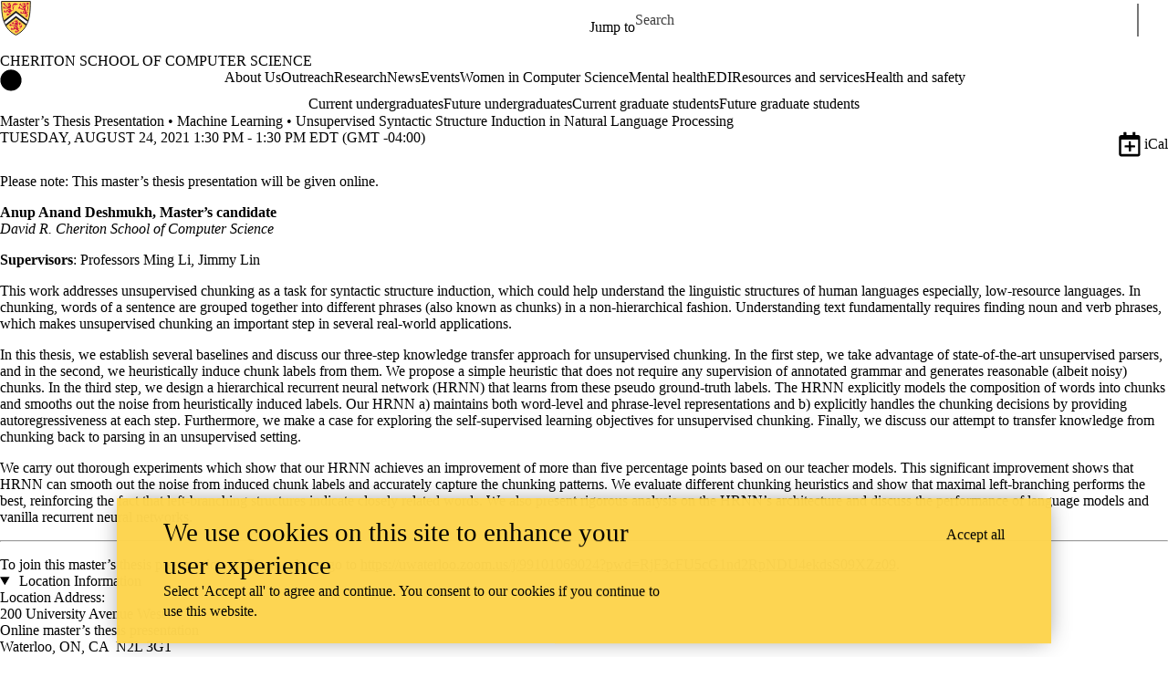

--- FILE ---
content_type: text/html;charset=utf-8
request_url: https://cs.uwaterloo.ca/events/masters-thesis-presentation-machine-learning-unsupervised-syntactic-structure-induction-in-natural-language-processing
body_size: 96137
content:
<!DOCTYPE html><html lang="en" dir="ltr" prefix="content: http://purl.org/rss/1.0/modules/content/  dc: http://purl.org/dc/terms/  foaf: http://xmlns.com/foaf/0.1/  og: http://ogp.me/ns#  rdfs: http://www.w3.org/2000/01/rdf-schema#  schema: http://schema.org/  sioc: http://rdfs.org/sioc/ns#  sioct: http://rdfs.org/sioc/types#  skos: http://www.w3.org/2004/02/skos/core#  xsd: http://www.w3.org/2001/XMLSchema# " class="no-js"><head><meta charset="utf-8"><meta name="description" content="Please note: This master’s thesis presentation will be given online."><link rel="canonical" href="https://cs.uwaterloo.ca/events/masters-thesis-presentation-machine-learning-unsupervised-syntactic-structure-induction-in-natural-language-processing"><meta property="og:url" content="https://cs.uwaterloo.ca/events/masters-thesis-presentation-machine-learning-unsupervised-syntactic-structure-induction-in-natural-language-processing"><meta property="og:title" content="Master’s Thesis Presentation • Machine Learning • Unsupervised Syntactic Structure Induction in Natural Language Processing | Cheriton School of Computer Science | University of Waterloo"><meta property="og:description" content="Please note: This master’s thesis presentation will be given online."><meta property="og:updated_time" content="2024-06-24T12:19:53-04:00"><meta property="og:locale" content="en_CA"><meta name="twitter:card" content="summary_large_image"><meta name="Generator" content="Drupal 9 (https://www.drupal.org)"><meta name="MobileOptimized" content="width"><meta name="HandheldFriendly" content="true"><meta name="viewport" content="width=device-width, initial-scale=1.0"><script async src="https://www.googletagmanager.com/gtag/js?id=G-F2W1T1XRR6"></script><script>window.dataLayer = window.dataLayer || [];
function gtag(){dataLayer.push(arguments);}
gtag('js', new Date());
gtag('config', 'G-F2W1T1XRR6', {
  'cookie_domain': 'uwaterloo.ca',
  'cookie_path': '/',
  'cookie_expires': 2592000
});</script><link rel="icon" href="/profiles/uw_base_profile/themes/uw_fdsu_theme_resp/favicon.ico"><link rel="alternate" hreflang="en" href="https://cs.uwaterloo.ca/events/masters-thesis-presentation-machine-learning-unsupervised-syntactic-structure-induction-in-natural-language-processing"><link rel="icon" href="/profiles/uw_base_profile/themes/uw_fdsu_theme_resp/icon.svg" type="image/svg+xml"><link rel="apple-touch-icon" href="/profiles/uw_base_profile/themes/uw_fdsu_theme_resp/apple-touch-icon.png"><link rel="manifest" href="data:application/manifest+json,%7B%22icons%22%3A%5B%7B%22src%22%3A%22https%3A%5C%2F%5C%2Fuwaterloo.ca%5C%2Fcomputer-science%5C%2Fprofiles%5C%2Fuw_base_profile%5C%2Fthemes%5C%2Fuw_fdsu_theme_resp%5C%2Ficon-192.png%22%2C%22type%22%3A%22image%5C%2Fpng%22%2C%22sizes%22%3A%22192x192%22%7D%2C%7B%22src%22%3A%22https%3A%5C%2F%5C%2Fuwaterloo.ca%5C%2Fcomputer-science%5C%2Fprofiles%5C%2Fuw_base_profile%5C%2Fthemes%5C%2Fuw_fdsu_theme_resp%5C%2Ficon-512.png%22%2C%22type%22%3A%22image%5C%2Fpng%22%2C%22sizes%22%3A%22512x512%22%7D%5D%7D"><title>Master’s Thesis Presentation • Machine Learning • Unsupervised Syntactic Structure Induction in Natural Language Processing | Cheriton School of Computer Science | University of Waterloo</title><link rel="preconnect" href="https://fonts.gstatic.com" crossorigin><link rel="preload" as="style" href="https://fonts.googleapis.com/css2?family=Barlow+Condensed:wght@500;700&amp;family=Barlow:wght@400;500;700&amp;display=swap"><link rel="stylesheet" href="https://fonts.googleapis.com/css2?family=Barlow+Condensed:wght@500;700&amp;family=Barlow:wght@400;500;700&amp;display=swap" media="print" onload="this.media='all'"><noscript>
      <link rel="stylesheet" href="https://fonts.googleapis.com/css2?family=Barlow+Condensed:wght@500;700&amp;family=Barlow:wght@400;500;700&amp;display=swap">
    </noscript><script>(function(w,d,s,l,i){w[l]=w[l]||[];w[l].push({'gtm.start':
        new Date().getTime(),event:'gtm.js'});var f=d.getElementsByTagName(s)[0],
      j=d.createElement(s),dl=l!='dataLayer'?'&l='+l:'';j.async=true;j.src=
      'https://www.googletagmanager.com/gtm.js?id='+i+dl;f.parentNode.insertBefore(j,f);
    })(window,document,'script','dataLayer','GTM-M9XLVF');</script><link rel="stylesheet" media="all" href="/sites/default/files/css/css_D3h7IAQw8sAaWwnI1XHGXBU64c_85YPmE9byuc1y0xw.css"><link rel="stylesheet" media="all" href="/sites/default/files/css/css_-4HXTjog3FwpNqNyMV3b7OCouTI2V4f6QKA0fcKuUp8.css"></head><body class="org-school not-layout-page path-node not-front node-page node-page--node-type-uw-ct-event">
  
  <noscript>
    <iframe aria-label="Google Tag Manager" src="https://www.googletagmanager.com/ns.html?id=GTM-M9XLVF" height="0" width="0" style="display:none;visibility:hidden"></iframe>
  </noscript>
  
<div class="skiplinks">
  <a href="#main" class="skiplinks__link visually-hidden focusable">Skip to main content</a>
</div>

  <div class="dialog-off-canvas-main-canvas" data-off-canvas-main-canvas>
    <div class="uw-site-container">
      


<header class="uw-header uw-header__menu--compressed org-school" role="banner">
    <div class="uw-header__masthead" lang="en">
    <div class="uw-site-logo">
      <a class="uw-site-logo__link" href="https://uwaterloo.ca" title="University of Waterloo Home" aria-label="University of Waterloo Home" rel="home"></a>
  </div>

          



  

<div class="uw-header-menu uw-header-menu__compressed">
    <nav class="uw-horizontal-nav  uw-horizontal-nav--header" aria-label="University of Waterloo navigation">
    <div class="uw-horizontal-nav--wrapper">
              <div class="uw-horizontal-nav--menu">
            
        
      
      <ul class="menu menu--horizontal">
    
    
      
      
      
                            
      
      
      
      
            
                
                
                    
                      
            
            
      <li class="menu__item  is-active-trail has-submenu">

        <a class="menu__link is-active-trail menu__link-sub" tabindex="0" aria-haspopup="true" role="button">
          <span class="link-text">
                      Jump to
                    </span>
        </a>
                                            <ul class="menu menu__subnav">
    
    
      
      
      
      
      
      
      
      
            
            
            
        
        <li class="menu__item menu__item-parent">

          <a href="#" class="menu__link-parent">

            <span class="link-text">
                              Jump to
                          </span>

          </a>

        </li>
      
      <li class="menu__item">

        <a class="menu__link" href="https://uwaterloo.ca/admissions/">
          <span class="link-text">
                      Admissions
                    </span>
        </a>
              </li>

    
      
      
      
      
      
      
      
      
            
            
            
      <li class="menu__item">

        <a class="menu__link" href="https://uwaterloo.ca/about/">
          <span class="link-text">
                      About Waterloo
                    </span>
        </a>
              </li>

    
      
      
      
      
      
      
      
      
            
            
            
      <li class="menu__item">

        <a class="menu__link" href="https://uwaterloo.ca/faculties-academics/">
          <span class="link-text">
                      Faculties &amp; Academics
                    </span>
        </a>
              </li>

    
      
      
      
      
      
      
      
      
            
            
            
      <li class="menu__item">

        <a class="menu__link" href="https://uwaterloo.ca/offices-services/">
          <span class="link-text">
                      Offices &amp; Services
                    </span>
        </a>
              </li>

    
      
      
      
      
      
      
      
      
            
            
            
      <li class="menu__item">

        <a class="menu__link" href="https://uwaterloo.ca/support/">
          <span class="link-text">
                      Support Waterloo
                    </span>
        </a>
              </li>

        </ul>
  
                        </li>

        </ul>
  

        </div>
    </div>
</nav>
</div>

    
    


  <div class="uw-header-search">
    <form class="uw-search--form" role="search" data-drupal-selector="uw-search-form" action="/events/masters-thesis-presentation-machine-learning-unsupervised-syntactic-structure-induction-in-natural-language-processing" method="post" id="uw-search-form" accept-charset="UTF-8">
  <input class="uw-input uw-input--checkboxform form-checkbox" aria-hidden="true" tabindex="-1" data-drupal-selector="edit-opentray" type="checkbox" id="edit-opentray" name="opentray" value="1">
<label class="uw-search--checkboxlabel option" data-drupal-selector="edit-opentray" for="edit-opentray"><span class="uw-search--checkboxlabel__labeltext">Open Search Location </span></label><div class="js-form-item form-item js-form-type-textfield form-item-search-input js-form-item-search-input form-no-label">
      <label for="uw-search" class="visually-hidden"><span class="uw-search--labeltext">Search for </span></label>
              <input class="uw-input uw-input--search form-text" data-drupal-selector="uw-search" data-msg-maxlength="&lt;span class=&quot;uw-search--labeltext&quot;&gt;Search for &lt;/span&gt; field has a maximum length of 128." type="text" id="uw-search" name="search-input" value="" size="60" maxlength="128" placeholder="Search">

      
      </div>
<div class="js-form-item form-item js-form-type-select form-item-search-type js-form-item-search-type form-no-label">
      <label for="uw-select-site" class="visually-hidden">Search Location</label>
              
<select class="form-item__select uw-select--search form-select" data-drupal-selector="uw-select-site" id="uw-select-site" name="search-type"><option value="" selected="selected">On all sites</option><option value="inurl:https://cs.uwaterloo.ca/">On this site</option></select>
      
      </div>
<input autocomplete="off" data-drupal-selector="form-vbsfr56d-94beibcih8mgm2la3522-e9qifvfd7gfdo" type="hidden" name="form_build_id" value="form-VbsFr56D-94BeiBCIh8MgM2La3522-E9QifVfD7Gfdo">
<input data-drupal-selector="edit-uw-search-form" type="hidden" name="form_id" value="uw_search_form">


<div data-drupal-selector="edit-actions" class="form-actions js-form-wrapper form-wrapper" id="edit-actions"><div class="uw-search-button__wrapper"><input value="Search" class="button button--submit button--submit__form js-form-submit form-submit" data-drupal-selector="uw-search-submit" type="submit" id="uw-search-submit" name="op">
</div></div>


</form>

  </div>
  </div>
  
      <div class="uw-colour-bar">
  <div class="uw-colour-bar__wrapper">
    <div class="uw-colour-bar__cbars">
                <div class="uw-colour-bar__cbar org-school-1"></div>
                <div class="uw-colour-bar__cbar org-school-2"></div>
                <div class="uw-colour-bar__cbar org-school-3"></div>
                <div class="uw-colour-bar__cbar org-school-4"></div>
          </div>
  </div>
</div>
  
      
    <nav class="uw-header__nav" lang="en">
      <div class="uw-header__center">
        <div class="uw-header__site-name">
          <div class="uw-site-name">
  <div class="uw-site-name__wrapper">
    <a class="uw-site-name__link" href="https://cs.uwaterloo.ca/" title="Cheriton School of Computer Science Home" rel="home">
      <div class="uw-site-name__text">Cheriton School of Computer Science</div>
          </a>
  </div>
</div>

         </div>
                  <button class="uw-navigation-button" aria-controls="uw-header__navigation" aria-expanded="false">
            <span class="uw-navigation-button__text">Menu</span>
            <span class="uw-navigation-button__lines"></span>
          </button>
              </div>
              <div id="uw-header__navigation" class="uw-header__navigation">
            <nav class="uw-horizontal-nav  uw-horizontal-nav--main" aria-label="Site navigation">
    <div class="uw-horizontal-nav--wrapper">
              <div class="uw-horizontal-nav--home">
            <a href="https://cs.uwaterloo.ca/" class="uw-site-home__link" title="Cheriton School of Computer Science Home" rel="home">
              <div class="uw-icon uw-svg uw-svg__home">
                <svg xmlns="http://www.w3.org/2000/svg" width="24" height="24" viewbox="0 0 24 24">
  <circle class="bg-circle" cx="12" cy="11.9" r="11.6"></circle>
  <path class="house" d="M15.9,6.6c0-0.2-0.2-0.4-0.4-0.4c0,0,0,0,0,0h-1.1c-0.2,0-0.4,0.2-0.4,0.4c0,0,0,0,0,0v1.1l-1.7-1.6
		c-0.2-0.2-0.5-0.2-0.6,0l-5.8,5.2l0.6,0.8l0.9-0.8V18c0,0.2,0.2,0.4,0.4,0.4c0,0,0,0,0,0h2.9c0.2,0,0.4-0.2,0.4-0.4c0,0,0,0,0,0
		v-3.4h2V18c0,0.2,0.2,0.4,0.4,0.4c0,0,0,0,0,0h2.9c0.2,0,0.4-0.2,0.4-0.4c0,0,0,0,0,0v-6.5l0.9,0.8l0.6-0.8l-2.2-2L15.9,6.6z"></path>
</svg>
              </div>
              <span class="off-screen">Cheriton School of Computer Science Home</span>
            </a>
        </div>
              <div class="uw-horizontal-nav--menu">
            
        
      
      <ul class="menu menu--horizontal">
    
    
      
      
      
      
      
      
      
      
            
                
                
                    
                      
            
            
      <li class="menu__item  has-submenu">

        <a class="menu__link menu__link-sub" tabindex="0" aria-haspopup="true" role="button">
          <span class="link-text">
                     About Us
                    </span>
        </a>
                                            <ul class="menu menu__subnav">
    
    
      
      
      
      
      
      
      
      
            
            
            
        
        <li class="menu__item menu__item-parent">

          <a href="/about" class="menu__link-parent">

            <span class="link-text">
                              About Us
                          </span>

          </a>

        </li>
      
      <li class="menu__item">

        <a class="menu__link" href="/about/our-people">
          <span class="link-text">
                     Our people
                    </span>
        </a>
              </li>

    
      
      
      
      
      
      
      
      
            
                
                                                
            
            
      <li class="menu__item  has-submenu sub-1">

        <a class="menu__link" href="/about/administrative-structure">
          <span class="link-text">
                     Administrative structure
                    </span>
        </a>
                                            <ul class="menu menu__subnav">
    
    
      
      
      
      
      
      
      
      
            
            
            
      <li class="menu__item">

        <a class="menu__link" href="/about/administrative-structure/school-committees">
          <span class="link-text">
                     School committees
                    </span>
        </a>
              </li>

    
      
      
      
      
      
      
      
      
            
            
            
      <li class="menu__item">

        <a class="menu__link" href="/about/administrative-structure/committee-membership">
          <span class="link-text">
                     Committee membership
                    </span>
        </a>
              </li>

        </ul>
  
                        </li>

    
      
      
      
      
      
      
      
      
            
            
            
      <li class="menu__item">

        <a class="menu__link" href="/about/international-national-provincial-and-institutional-awards">
          <span class="link-text">
                     International, national, provincial and Institutional awards
                    </span>
        </a>
              </li>

    
      
      
      
      
      
      
      
      
            
            
            
      <li class="menu__item">

        <a class="menu__link" href="/about/annual-highlights">
          <span class="link-text">
                     Annual highlights
                    </span>
        </a>
              </li>

    
      
      
      
      
      
      
      
      
            
            
            
      <li class="menu__item">

        <a class="menu__link" href="/about/faculty-fellowships">
          <span class="link-text">
                     Faculty fellowships
                    </span>
        </a>
              </li>

    
      
      
      
      
      
      
      
      
            
            
            
      <li class="menu__item">

        <a class="menu__link" href="/welcome-from-raouf-boutaba-director-cheriton-school-of-computer-science">
          <span class="link-text">
                     Welcome from the Director
                    </span>
        </a>
              </li>

    
      
      
      
      
      
      
      
      
            
            
            
      <li class="menu__item">

        <a class="menu__link" href="/about/constitution">
          <span class="link-text">
                     Constitution
                    </span>
        </a>
              </li>

    
      
      
      
      
      
      
      
      
            
            
            
      <li class="menu__item">

        <a class="menu__link" href="/about/quick-facts">
          <span class="link-text">
                     Quick facts
                    </span>
        </a>
              </li>

    
      
      
      
      
      
      
      
      
            
            
            
      <li class="menu__item">

        <a class="menu__link" href="/about/about-waterloo-waterloo-and-waterloo">
          <span class="link-text">
                     About Waterloo, Waterloo and Waterloo
                    </span>
        </a>
              </li>

    
      
      
      
      
      
      
      
      
            
            
            
      <li class="menu__item">

        <a class="menu__link" href="/about/visit-us">
          <span class="link-text">
                     Visit us
                    </span>
        </a>
              </li>

    
      
      
      
      
      
      
      
      
            
            
            
      <li class="menu__item">

        <a class="menu__link" href="/about/contact-us">
          <span class="link-text">
                     Contact us
                    </span>
        </a>
              </li>

        </ul>
  
                        </li>

    
      
      
      
      
      
      
      
      
            
            
            
      <li class="menu__item">

        <a class="menu__link" href="/outreach">
          <span class="link-text">
                     Outreach
                    </span>
        </a>
              </li>

    
      
      
      
      
      
      
      
      
            
                
                
                    
                      
            
            
      <li class="menu__item  has-submenu">

        <a class="menu__link menu__link-sub" tabindex="0" aria-haspopup="true" role="button">
          <span class="link-text">
                     Research
                    </span>
        </a>
                                            <ul class="menu menu__subnav">
    
    
      
      
      
      
      
      
      
      
            
            
            
        
        <li class="menu__item menu__item-parent">

          <a href="/research" class="menu__link-parent">

            <span class="link-text">
                              Research
                          </span>

          </a>

        </li>
      
      <li class="menu__item">

        <a class="menu__link" href="/research/awards-achievements">
          <span class="link-text">
                     Awards | Achievements
                    </span>
        </a>
              </li>

    
      
      
      
      
      
      
      
      
            
            
            
      <li class="menu__item">

        <a class="menu__link" href="/research/research-areas">
          <span class="link-text">
                     Research areas
                    </span>
        </a>
              </li>

    
      
      
      
      
      
      
      
      
            
            
            
      <li class="menu__item">

        <a class="menu__link" href="/research/technical-reports">
          <span class="link-text">
                     Technical reports
                    </span>
        </a>
              </li>

        </ul>
  
                        </li>

    
      
      
      
      
      
      
      
      
            
            
            
      <li class="menu__item">

        <a class="menu__link" href="/news">
          <span class="link-text">
                     News
                    </span>
        </a>
              </li>

    
      
      
      
      
      
      
      
      
            
                
                
                    
                      
            
            
      <li class="menu__item  has-submenu">

        <a class="menu__link menu__link-sub" tabindex="0" aria-haspopup="true" role="button">
          <span class="link-text">
                     Events
                    </span>
        </a>
                                            <ul class="menu menu__subnav">
    
    
      
      
      
      
      
      
      
      
            
            
            
        
        <li class="menu__item menu__item-parent">

          <a href="/events" class="menu__link-parent">

            <span class="link-text">
                              Events
                          </span>

          </a>

        </li>
      
      <li class="menu__item">

        <a class="menu__link" href="/distinguished-lecture-series">
          <span class="link-text">
                     Distinguished Lecture Series
                    </span>
        </a>
              </li>

    
      
      
      
      
      
      
      
      
            
            
            
      <li class="menu__item">

        <a class="menu__link" href="/events/rising-stars-seminar-series">
          <span class="link-text">
                     Rising Stars Seminar Series
                    </span>
        </a>
              </li>

        </ul>
  
                        </li>

    
      
      
      
      
      
      
      
      
            
            
            
      <li class="menu__item">

        <a class="menu__link" href="/wics">
          <span class="link-text">
                     Women in Computer Science
                    </span>
        </a>
              </li>

    
      
      
      
      
      
      
      
      
            
            
            
      <li class="menu__item">

        <a class="menu__link" href="/mental-health">
          <span class="link-text">
                     Mental health
                    </span>
        </a>
              </li>

    
      
      
      
      
      
      
      
      
            
                
                
                    
                      
            
            
      <li class="menu__item  has-submenu">

        <a class="menu__link menu__link-sub" tabindex="0" aria-haspopup="true" role="button">
          <span class="link-text">
                     EDI
                    </span>
        </a>
                                            <ul class="menu menu__subnav">
    
    
      
      
      
      
      
      
      
      
            
            
            
        
        <li class="menu__item menu__item-parent">

          <a href="/equity-diversity-and-inclusion" class="menu__link-parent">

            <span class="link-text">
                              EDI
                          </span>

          </a>

        </li>
      
      <li class="menu__item">

        <a class="menu__link" href="/equity-diversity-and-inclusion/community">
          <span class="link-text">
                     Community
                    </span>
        </a>
              </li>

    
      
      
      
      
      
      
      
      
            
            
            
      <li class="menu__item">

        <a class="menu__link" href="/equity-diversity-and-inclusion/resources">
          <span class="link-text">
                     Resources
                    </span>
        </a>
              </li>

        </ul>
  
                        </li>

    
      
      
      
      
      
      
      
      
            
                
                
                    
                      
            
            
      <li class="menu__item  has-submenu">

        <a class="menu__link menu__link-sub" tabindex="0" aria-haspopup="true" role="button">
          <span class="link-text">
                     Resources and services
                    </span>
        </a>
                                            <ul class="menu menu__subnav">
    
    
      
      
      
      
      
      
      
      
            
            
            
        
        <li class="menu__item menu__item-parent">

          <a href="/resources-and-services" class="menu__link-parent">

            <span class="link-text">
                              Resources and services
                          </span>

          </a>

        </li>
      
      <li class="menu__item">

        <a class="menu__link" href="/resources-and-services/cscf">
          <span class="link-text">
                     Computer Science Computing Facility (CSCF)
                    </span>
        </a>
              </li>

    
      
      
      
      
      
      
      
      
            
            
            
      <li class="menu__item">

        <a class="menu__link" href="/resources-and-services/instructional-support-group-isg">
          <span class="link-text">
                     Instructional Support Group (ISG)
                    </span>
        </a>
              </li>

        </ul>
  
                        </li>

    
      
      
      
      
      
      
      
      
            
            
            
      <li class="menu__item">

        <a class="menu__link" href="/health-and-safety">
          <span class="link-text">
                     Health and safety
                    </span>
        </a>
              </li>

        </ul>
  

        </div>
    </div>
</nav>

            <nav class="uw-horizontal-nav  uw-horizontal-nav--secondary" aria-label="Site secondary navigation">
    <div class="uw-horizontal-nav--wrapper">
              <div class="uw-horizontal-nav--menu">
            
        
      
      <ul class="menu menu--horizontal">
    
    
      
      
      
      
      
      
      
      
            
                
                
                    
                      
            
            
      <li class="menu__item  has-submenu">

        <a class="menu__link menu__link-sub" tabindex="0" aria-haspopup="true" role="button">
          <span class="link-text">
                     Current undergraduates
                    </span>
        </a>
                                            <ul class="menu menu__subnav">
    
    
      
      
      
      
      
      
      
      
            
                
                                                
            
            
        
        <li class="menu__item menu__item-parent">

          <a href="/current-undergraduate-students" class="menu__link-parent">

            <span class="link-text">
                              Current undergraduates
                          </span>

          </a>

        </li>
      
      <li class="menu__item  has-submenu sub-1">

        <a class="menu__link" href="/advising">
          <span class="link-text">
                     Academic advising
                    </span>
        </a>
                                            <ul class="menu menu__subnav">
    
    
      
      
      
      
      
      
      
      
            
            
            
      <li class="menu__item">

        <a class="menu__link" href="/office-hours">
          <span class="link-text">
                     Office hours
                    </span>
        </a>
              </li>

    
      
      
      
      
      
      
      
      
            
            
            
      <li class="menu__item">

        <a class="menu__link" href="/checklists">
          <span class="link-text">
                     Plan requirement checklists
                    </span>
        </a>
              </li>

    
      
      
      
      
      
      
      
      
            
            
            
      <li class="menu__item">

        <a class="menu__link" href="/advising/co-op-students">
          <span class="link-text">
                     Co-op students
                    </span>
        </a>
              </li>

    
      
      
      
      
      
      
      
      
            
            
            
      <li class="menu__item">

        <a class="menu__link" href="/current-undergraduate-students/frequently-asked-questions">
          <span class="link-text">
                     CS Advising FAQ
                    </span>
        </a>
              </li>

        </ul>
  
                        </li>

    
      
      
      
      
      
      
      
      
            
                
                                                
            
            
      <li class="menu__item  has-submenu sub-1">

        <a class="menu__link" href="/current-undergraduate-students/majors/cs-course-enrollment">
          <span class="link-text">
                     Course enrollment
                    </span>
        </a>
                                            <ul class="menu menu__subnav">
    
    
      
      
      
      
      
      
      
      
            
            
            
      <li class="menu__item">

        <a class="menu__link" href="/current-undergraduate-students/majors/cs-course-selection">
          <span class="link-text">
                     Course selection
                    </span>
        </a>
              </li>

    
      
      
      
      
      
      
      
      
            
            
            
      <li class="menu__item">

        <a class="menu__link" href="/current-undergraduate-students/majors/cs-course-enrollment/department-consent-course-waitlists">
          <span class="link-text">
                     Department consent &amp; waitlists
                    </span>
        </a>
              </li>

    
      
      
      
      
      
      
      
      
            
            
            
      <li class="menu__item">

        <a class="menu__link" href="/suggested-sequences">
          <span class="link-text">
                     Suggested course sequences
                    </span>
        </a>
              </li>

    
      
      
      
      
      
      
      
      
            
            
            
      <li class="menu__item">

        <a class="menu__link" href="/current-undergraduate-students/majors/cs-course-enrollment/new-course-offerings">
          <span class="link-text">
                     New Course Offerings
                    </span>
        </a>
              </li>

        </ul>
  
                        </li>

    
      
      
      
      
      
      
      
      
            
                
                                                
            
            
      <li class="menu__item  has-submenu sub-1">

        <a class="menu__link" href="/current-undergraduate-students/majors">
          <span class="link-text">
                     Major programs and plans
                    </span>
        </a>
                                            <ul class="menu menu__subnav">
    
    
      
      
      
      
      
      
      
      
            
            
            
      <li class="menu__item">

        <a class="menu__link" href="/current-undergraduate-students/majors/computer-science-bcs-bmath">
          <span class="link-text">
                     Computer Science (BCS &amp; BMath)
                    </span>
        </a>
              </li>

    
      
      
      
      
      
      
      
      
            
            
            
      <li class="menu__item">

        <a class="menu__link" href="/current-undergraduate-students/majors/breadth-and-depth-requirements">
          <span class="link-text">
                     Breadth and depth
                    </span>
        </a>
              </li>

    
      
      
      
      
      
      
      
      
            
            
            
      <li class="menu__item">

        <a class="menu__link" href="/current-undergraduate-students/majors/computer-science-specializations">
          <span class="link-text">
                     Specializations
                    </span>
        </a>
              </li>

    
      
      
      
      
      
      
      
      
            
            
            
      <li class="menu__item">

        <a class="menu__link" href="/current-undergraduate-students/majors/data-science-bcs">
          <span class="link-text">
                     Data Science (BCS)
                    </span>
        </a>
              </li>

    
      
      
      
      
      
      
      
      
            
            
            
      <li class="menu__item">

        <a class="menu__link" href="/current-undergraduate-students/majors/first-year-students">
          <span class="link-text">
                     First year students
                    </span>
        </a>
              </li>

    
      
      
      
      
      
      
      
      
            
            
            
      <li class="menu__item">

        <a class="menu__link" href="/current-undergraduate-students/cstransfer">
          <span class="link-text">
                     CS transfers
                    </span>
        </a>
              </li>

        </ul>
  
                        </li>

    
      
      
      
      
      
      
      
      
            
                
                                                
            
            
      <li class="menu__item  has-submenu sub-1">

        <a class="menu__link" href="/current-undergraduate-students/related-programs-and-plans">
          <span class="link-text">
                     Related programs and plans
                    </span>
        </a>
                                            <ul class="menu menu__subnav">
    
    
      
      
      
      
      
      
      
      
            
            
            
      <li class="menu__item">

        <a class="menu__link" href="/current-undergraduate-students/minors">
          <span class="link-text">
                     Computing and CS minors
                    </span>
        </a>
              </li>

        </ul>
  
                        </li>

    
      
      
      
      
      
      
      
      
            
                
                                                
            
            
      <li class="menu__item  has-submenu sub-1">

        <a class="menu__link" href="/bbabcs">
          <span class="link-text">
                     Business and Computer Science Double Degree
                    </span>
        </a>
                                            <ul class="menu menu__subnav">
    
    
      
      
      
      
      
      
      
      
            
            
            
      <li class="menu__item">

        <a class="menu__link" href="/bbabcs-contact">
          <span class="link-text">
                     BBA/BCS advising
                    </span>
        </a>
              </li>

    
      
      
      
      
      
      
      
      
            
            
            
      <li class="menu__item">

        <a class="menu__link" href="/bbabcs-courses">
          <span class="link-text">
                     BBA/BCS course planning
                    </span>
        </a>
              </li>

    
      
      
      
      
      
      
      
      
            
            
            
      <li class="menu__item">

        <a class="menu__link" href="/bbabcs-transfers">
          <span class="link-text">
                     Double Degree transfers
                    </span>
        </a>
              </li>

    
      
      
      
      
      
      
      
      
            
            
            
      <li class="menu__item">

        <a class="menu__link" href="/bbabcs-faq">
          <span class="link-text">
                     Double Degree FAQ
                    </span>
        </a>
              </li>

        </ul>
  
                        </li>

    
      
      
      
      
      
      
      
      
            
            
            
      <li class="menu__item">

        <a class="menu__link" href="/current-undergraduate-students/student-life-and-enrichment">
          <span class="link-text">
                     Student life and enrichment
                    </span>
        </a>
              </li>

    
      
      
      
      
      
      
      
      
            
                
                                                
            
            
      <li class="menu__item  has-submenu sub-1">

        <a class="menu__link" href="/current-undergraduate-students/research-opportunities">
          <span class="link-text">
                     Awards and research opportunities
                    </span>
        </a>
                                            <ul class="menu menu__subnav">
    
    
      
      
      
      
      
      
      
      
            
            
            
      <li class="menu__item">

        <a class="menu__link" href="/current-undergraduate-students/research-opportunities/ura">
          <span class="link-text">
                     Undergraduate Research Assistantship (URA)
                    </span>
        </a>
              </li>

    
      
      
      
      
      
      
      
      
            
            
            
      <li class="menu__item">

        <a class="menu__link" href="/usra">
          <span class="link-text">
                     NSERC USRA
                    </span>
        </a>
              </li>

    
      
      
      
      
      
      
      
      
            
            
            
      <li class="menu__item">

        <a class="menu__link" href="/current-undergraduate-students/research-opportunities/mura">
          <span class="link-text">
                     Mathematics Undergraduate Research Awards (MURA)
                    </span>
        </a>
              </li>

    
      
      
      
      
      
      
      
      
            
            
            
      <li class="menu__item">

        <a class="menu__link" href="/current-undergraduate-students/research-opportunities/undergraduate-research-fellowship-urf">
          <span class="link-text">
                     Undergraduate Research Fellowship (URF)
                    </span>
        </a>
              </li>

    
      
      
      
      
      
      
      
      
            
            
            
      <li class="menu__item">

        <a class="menu__link" href="/current-undergraduate-students/research-faq">
          <span class="link-text">
                     Undergraduate research FAQ
                    </span>
        </a>
              </li>

        </ul>
  
                        </li>

        </ul>
  
                        </li>

    
      
      
      
      
      
      
      
      
            
                
                
                    
                      
            
            
      <li class="menu__item  has-submenu">

        <a class="menu__link menu__link-sub" tabindex="0" aria-haspopup="true" role="button">
          <span class="link-text">
                     Future undergraduates
                    </span>
        </a>
                                            <ul class="menu menu__subnav">
    
    
      
      
      
      
      
      
      
      
            
                
                                                
            
            
        
        <li class="menu__item menu__item-parent">

          <a href="/future-undergraduate-students" class="menu__link-parent">

            <span class="link-text">
                              Future undergraduates
                          </span>

          </a>

        </li>
      
      <li class="menu__item  has-submenu sub-1">

        <a class="menu__link" href="/future-undergraduate-students/undergraduate-programs-and-courses">
          <span class="link-text">
                     Programs and courses
                    </span>
        </a>
                                            <ul class="menu menu__subnav">
    
    
      
      
      
      
      
      
      
      
            
            
            
      <li class="menu__item">

        <a class="menu__link" href="/future-undergraduate-students/undergraduate-programs-and-courses/computer-science">
          <span class="link-text">
                     Computer Science
                    </span>
        </a>
              </li>

    
      
      
      
      
      
      
      
      
            
            
            
      <li class="menu__item">

        <a class="menu__link" href="/future-undergraduate-students/undergraduate-programs-and-courses/business-administration-and-computer-science-double-degree">
          <span class="link-text">
                     Business Administration and Computer Science
                    </span>
        </a>
              </li>

    
      
      
      
      
      
      
      
      
            
            
            
      <li class="menu__item">

        <a class="menu__link" href="/future-undergraduate-students/undergraduate-programs-and-courses/computing-and-financial-management">
          <span class="link-text">
                     Computing and Financial Management
                    </span>
        </a>
              </li>

    
      
      
      
      
      
      
      
      
            
            
            
      <li class="menu__item">

        <a class="menu__link" href="/future-undergraduate-students/undergraduate-programs-and-courses/software-engineering">
          <span class="link-text">
                     Software Engineering
                    </span>
        </a>
              </li>

        </ul>
  
                        </li>

    
      
      
      
      
      
      
      
      
            
                
                                                
            
            
      <li class="menu__item  has-submenu sub-1">

        <a class="menu__link" href="/future-undergraduate-students/co-op-and-regular">
          <span class="link-text">
                     Co-op and regular
                    </span>
        </a>
                                            <ul class="menu menu__subnav">
    
    
      
      
      
      
      
      
      
      
            
            
            
      <li class="menu__item">

        <a class="menu__link" href="/future-undergraduate-students/co-op-and-regular/entrepreneurship">
          <span class="link-text">
                     Entrepreneurship
                    </span>
        </a>
              </li>

        </ul>
  
                        </li>

    
      
      
      
      
      
      
      
      
            
            
            
      <li class="menu__item">

        <a class="menu__link" href="/future-undergraduate-students/tuition-and-scholarships">
          <span class="link-text">
                     Tuition and scholarships
                    </span>
        </a>
              </li>

    
      
      
      
      
      
      
      
      
            
                
                                                
            
            
      <li class="menu__item  has-submenu sub-1">

        <a class="menu__link" href="/future-undergraduate-students/applying-admissions">
          <span class="link-text">
                     Applying | Admissions
                    </span>
        </a>
                                            <ul class="menu menu__subnav">
    
    
      
      
      
      
      
      
      
      
            
            
            
      <li class="menu__item">

        <a class="menu__link" href="/future-undergraduate-students/applying-admissions/transfer-students">
          <span class="link-text">
                     Transfer students
                    </span>
        </a>
              </li>

        </ul>
  
                        </li>

    
      
      
      
      
      
      
      
      
            
            
            
      <li class="menu__item">

        <a class="menu__link" href="/future-undergraduate-students/enrichment-opportunities">
          <span class="link-text">
                     Enrichment opportunities
                    </span>
        </a>
              </li>

    
      
      
      
      
      
      
      
      
            
            
            
      <li class="menu__item">

        <a class="menu__link" href="/future-undergraduate-students/student-support">
          <span class="link-text">
                     Student support
                    </span>
        </a>
              </li>

        </ul>
  
                        </li>

    
      
      
      
      
      
      
      
      
            
                
                
                    
                      
            
            
      <li class="menu__item  has-submenu">

        <a class="menu__link menu__link-sub" tabindex="0" aria-haspopup="true" role="button">
          <span class="link-text">
                     Current graduate students
                    </span>
        </a>
                                            <ul class="menu menu__subnav">
    
    
      
      
      
      
      
      
      
      
            
            
            
        
        <li class="menu__item menu__item-parent">

          <a href="/current-graduate-students" class="menu__link-parent">

            <span class="link-text">
                              Current graduate students
                          </span>

          </a>

        </li>
      
      <li class="menu__item">

        <a class="menu__link" href="/current-graduate-students/policies-and-procedures">
          <span class="link-text">
                     Policies and procedures
                    </span>
        </a>
              </li>

    
      
      
      
      
      
      
      
      
            
            
            
      <li class="menu__item">

        <a class="menu__link" href="/current-graduate-students/overview-degree-programs">
          <span class="link-text">
                     Programs
                    </span>
        </a>
              </li>

    
      
      
      
      
      
      
      
      
            
                
                                                
            
            
      <li class="menu__item  has-submenu sub-1">

        <a class="menu__link" href="/current-graduate-students/funding-and-awards">
          <span class="link-text">
                     Funding and awards
                    </span>
        </a>
                                            <ul class="menu menu__subnav">
    
    
      
      
      
      
      
      
      
      
            
            
            
      <li class="menu__item">

        <a class="menu__link" href="/current-graduate-students/funding-and-awards/david-r-cheriton-graduate-scholarship">
          <span class="link-text">
                     Cheriton Graduate Scholarship
                    </span>
        </a>
              </li>

    
      
      
      
      
      
      
      
      
            
            
            
      <li class="menu__item">

        <a class="menu__link" href="/current-graduate-students/funding-and-awards/internal-scholarship-application">
          <span class="link-text">
                     Internal Scholarship Application
                    </span>
        </a>
              </li>

        </ul>
  
                        </li>

    
      
      
      
      
      
      
      
      
            
            
            
      <li class="menu__item">

        <a class="menu__link" href="/current-graduate-students/table-categories-and-areas-courses">
          <span class="link-text">
                     Categories and areas of courses
                    </span>
        </a>
              </li>

    
      
      
      
      
      
      
      
      
            
                
                                                
            
            
      <li class="menu__item  has-submenu sub-1">

        <a class="menu__link" href="/current-graduate-students/courses">
          <span class="link-text">
                     Courses
                    </span>
        </a>
                                            <ul class="menu menu__subnav">
    
    
      
      
      
      
      
      
      
      
            
            
            
      <li class="menu__item">

        <a class="menu__link" href="/current-graduate-students/courses/course-calendar">
          <span class="link-text">
                     Course calendar
                    </span>
        </a>
              </li>

    
      
      
      
      
      
      
      
      
            
            
            
      <li class="menu__item">

        <a class="menu__link" href="/current-graduate-students/courses/current-course-offerings">
          <span class="link-text">
                     Current course offerings
                    </span>
        </a>
              </li>

    
      
      
      
      
      
      
      
      
            
            
            
      <li class="menu__item">

        <a class="menu__link" href="/current-graduate-students/courses/enrolling-courses">
          <span class="link-text">
                     Enrolling in courses
                    </span>
        </a>
              </li>

    
      
      
      
      
      
      
      
      
            
            
            
      <li class="menu__item">

        <a class="menu__link" href="/current-graduate-students/courses/non-cs-courses-and-special-topic-courses-approved-course">
          <span class="link-text">
                     Non-CS courses
                    </span>
        </a>
              </li>

        </ul>
  
                        </li>

    
      
      
      
      
      
      
      
      
            
            
            
      <li class="menu__item">

        <a class="menu__link" href="/current-graduate-students/degree-completion">
          <span class="link-text">
                     Degree completion
                    </span>
        </a>
              </li>

    
      
      
      
      
      
      
      
      
            
                
                                                
            
            
      <li class="menu__item  has-submenu sub-1">

        <a class="menu__link" href="/current-graduate-students/forms">
          <span class="link-text">
                     Forms
                    </span>
        </a>
                                            <ul class="menu menu__subnav">
    
    
      
      
      
      
      
      
      
      
            
            
            
      <li class="menu__item">

        <a class="menu__link" href="/current-graduate-students/forms/mmath-forms">
          <span class="link-text">
                     MMath forms
                    </span>
        </a>
              </li>

    
      
      
      
      
      
      
      
      
            
            
            
      <li class="menu__item">

        <a class="menu__link" href="/current-graduate-students/forms/phd-forms">
          <span class="link-text">
                     PhD forms
                    </span>
        </a>
              </li>

        </ul>
  
                        </li>

    
      
      
      
      
      
      
      
      
            
            
            
      <li class="menu__item">

        <a class="menu__link" href="/current-graduate-students/frequently-asked-questions">
          <span class="link-text">
                     Frequently Asked Questions
                    </span>
        </a>
              </li>

    
      
      
      
      
      
      
      
      
            
            
            
      <li class="menu__item">

        <a class="menu__link" href="/current-graduate-students/graduate-advocate">
          <span class="link-text">
                     Graduate Advocate
                    </span>
        </a>
              </li>

    
      
      
      
      
      
      
      
      
            
            
            
      <li class="menu__item">

        <a class="menu__link" href="/current-graduate-students/computer-science-graduate-student-association">
          <span class="link-text">
                     CS Graduate Student Association
                    </span>
        </a>
              </li>

    
      
      
      
      
      
      
      
      
            
            
            
      <li class="menu__item">

        <a class="menu__link" href="/current-graduate-students/graduate-orientation">
          <span class="link-text">
                     Graduate orientation
                    </span>
        </a>
              </li>

    
      
      
      
      
      
      
      
      
            
                
                                                
            
            
      <li class="menu__item  has-submenu sub-1">

        <a class="menu__link" href="/current-graduate-students/life-computer-science">
          <span class="link-text">
                     Life in Computer Science
                    </span>
        </a>
                                            <ul class="menu menu__subnav">
    
    
      
      
      
      
      
      
      
      
            
            
            
      <li class="menu__item">

        <a class="menu__link" href="/current-graduate-students/life-computer-science/contacts">
          <span class="link-text">
                     Contacts
                    </span>
        </a>
              </li>

    
      
      
      
      
      
      
      
      
            
            
            
      <li class="menu__item">

        <a class="menu__link" href="/current-graduate-students/life-computer-science/school-computer-science-graduate-manual">
          <span class="link-text">
                     CS Graduate Manual
                    </span>
        </a>
              </li>

        </ul>
  
                        </li>

    
      
      
      
      
      
      
      
      
            
            
            
      <li class="menu__item">

        <a class="menu__link" href="/current-graduate-students/student-resources">
          <span class="link-text">
                     Student Resources
                    </span>
        </a>
              </li>

    
      
      
      
      
      
      
      
      
            
            
            
      <li class="menu__item">

        <a class="menu__link" href="/current-graduate-students/teaching-assistantships">
          <span class="link-text">
                     Teaching assistantships
                    </span>
        </a>
              </li>

        </ul>
  
                        </li>

    
      
      
      
      
      
      
      
      
            
                
                
                    
                      
            
            
      <li class="menu__item  has-submenu">

        <a class="menu__link menu__link-sub" tabindex="0" aria-haspopup="true" role="button">
          <span class="link-text">
                     Future graduate students
                    </span>
        </a>
                                            <ul class="menu menu__subnav">
    
    
      
      
      
      
      
      
      
      
            
            
            
        
        <li class="menu__item menu__item-parent">

          <a href="/future-graduate-students" class="menu__link-parent">

            <span class="link-text">
                              Future graduate students
                          </span>

          </a>

        </li>
      
      <li class="menu__item">

        <a class="menu__link" href="/future-graduate-students/programs">
          <span class="link-text">
                     Programs and courses
                    </span>
        </a>
              </li>

    
      
      
      
      
      
      
      
      
            
            
            
      <li class="menu__item">

        <a class="menu__link" href="/future-graduate-students/funding-graduate-studies">
          <span class="link-text">
                     Funding graduate studies
                    </span>
        </a>
              </li>

    
      
      
      
      
      
      
      
      
            
            
            
      <li class="menu__item">

        <a class="menu__link" href="/future-graduate-students/applying-admissions">
          <span class="link-text">
                     Applying | Admissions
                    </span>
        </a>
              </li>

    
      
      
      
      
      
      
      
      
            
            
            
      <li class="menu__item">

        <a class="menu__link" href="/future-graduate-students/student-resources-support">
          <span class="link-text">
                     Student Resources &amp; Support
                    </span>
        </a>
              </li>

    
      
      
      
      
      
      
      
      
            
            
            
      <li class="menu__item">

        <a class="menu__link" href="/future-graduate-students/come-visit-us">
          <span class="link-text">
                     Come visit us
                    </span>
        </a>
              </li>

        </ul>
  
                        </li>

        </ul>
  

        </div>
    </div>
</nav>

        </div>
          </nav>
  </header>

    
    
  
          
  
      
  
      <div class="uw-highlighted">
  <div class="uw-highlighted__content">
        <div data-drupal-messages-fallback class="hidden"></div>

    </div>
</div>

    
  
      
    
<main id="main" class="uw-main" role="main" tabindex="-1">
      
  <div id="block-pagetitle" class="block block-core block-page-title-block">
        
        
          
  <h1 class="page-title"><span class="field field--name-title field--type-string field--label-hidden">Master’s Thesis Presentation • Machine Learning • Unsupervised Syntactic Structure Induction in Natural Language Processing</span>
</h1>


      </div>

  



  
  
<div role="article" about="/computer-science/events/masters-thesis-presentation-machine-learning-unsupervised-syntactic-structure-induction-in-natural-language-processing" class="node node--type-uw-ct-event node--promoted node--view-mode-full uw-node">
  <div class="uw-node__grid">
    <article class="uw-node__node">
          <div class="node__content">
        

<div class="uw-node__without-media">
  <article class="card  card__node  card__node--event">

  
  
      <div class="card__header uw-node__without-media">
  
  
              
      <div class="card__date">
                        
                  <span class="uw-date">
        
                                                    




      Tuesday, August 24, 2021 1:30 pm
  


              -
              





      1:30 pm
  


              






      EDT (GMT -04:00)
  
                                                
        
        
                  </span>
                    </div>
  
  
  
  
  
  
  
  
  
      <div class="view-interact">
        

      <a href="/events/ical/1297" class="uw-icon-link icon--button" download>
    

<div class="uw-icon">
    <svg xmlns="http://www.w3.org/2000/svg" width="32" height="32" viewbox="0 0 32 32">
    <title>Export this event to calendar</title>
  <path d="M21.9,17.8v1.3c0,0.3-0.2,0.5-0.5,0.5h-4v4c0,0.3-0.2,0.5-0.5,0.5h-1.3c-0.3,0-0.5-0.2-0.5-0.5v-4H11
	c-0.3,0-0.5-0.2-0.5-0.5v-1.3c0-0.3,0.2-0.5,0.5-0.5h4v-4c0-0.3,0.2-0.5,0.5-0.5h1.3c0.3,0,0.5,0.2,0.5,0.5v4h4
	C21.5,17.3,21.9,17.5,21.9,17.8z M27.6,8.5V27c0,1.4-1.1,2.5-2.5,2.5H6.8c-1.4,0-2.5-1.1-2.5-2.5V8.5C4.3,7.1,5.4,6,6.8,6h2.5V3.2
	c0-0.3,0.2-0.5,0.5-0.5h2.1c0.3,0,0.5,0.2,0.5,0.5v2.7h6.8V3.2c0-0.3,0.2-0.5,0.5-0.5h2.1c0.3,0,0.5,0.2,0.5,0.5v2.7h2.5
	C26.5,5.9,27.6,7.1,27.6,8.5z M25.2,26.5V10.9H6.8v15.6c0,0.2,0.2,0.3,0.3,0.3h17.8C25,27,25.2,26.7,25.2,26.5z"></path>
</svg>

</div>
      <span>
              iCal
          </span>
  
      </a>
  
      </div>
  
</div>
  
      <div class="card__body">
      
              <div class="card__content">


  



<section class="uw-section-spacing--default uw-section-separator--none uw-column-separator--none layout layout--uw-1-col uw-contained-width">

  
    
    
    <div class="layout__region layout__region--first">

              

  <div class="block block-layout-builder block-inline-blockuw-cbl-copy-text">
        
        
          <div class="uw-copy-text">
  <div class="uw-copy-text__wrapper ">
    <h2>
Please
note:
This
master’s
thesis
presentation
will
be
given
online.</h2>
<p>
<strong>
Anup
Anand
Deshmukh, Master’s
candidate</strong><br><em>
David
R.
Cheriton
School
of
Computer
Science</em>
</p><p>
<strong>
Supervisors</strong>:
Professors
Ming
Li,
Jimmy
Lin
</p><p>
This
work
addresses
unsupervised
chunking
as
a
task
for
syntactic
structure
induction,
which
could
help
understand
the
linguistic
structures
of
human
languages
especially,
low-resource
languages.
In
chunking,
words
of
a
sentence
are
grouped
together
into
different
phrases
(also
known
as
chunks)
in
a
non-hierarchical
fashion.
Understanding
text
fundamentally
requires
finding
noun
and
verb
phrases,
which
makes
unsupervised
chunking
an
important
step
in
several
real-world
applications.
</p><p>
In
this
thesis,
we
establish
several
baselines
and
discuss
our
three-step
knowledge
transfer
approach
for
unsupervised
chunking.
In
the
first
step,
we
take
advantage
of
state-of-the-art
unsupervised
parsers,
and
in
the
second,
we
heuristically
induce
chunk
labels
from
them.
We
propose
a
simple
heuristic
that
does
not
require
any
supervision
of
annotated
grammar
and
generates
reasonable
(albeit
noisy)
chunks.
In
the
third
step,
we
design
a
hierarchical
recurrent
neural
network
(HRNN)
that
learns
from
these
pseudo
ground-truth
labels.
The
HRNN
explicitly
models
the
composition
of
words
into
chunks
and
smooths
out
the
noise
from
heuristically
induced
labels.
Our
HRNN
a)
maintains
both
word-level
and
phrase-level
representations
and
b)
explicitly
handles
the
chunking
decisions
by
providing
autoregressiveness
at
each
step.
Furthermore,
we
make
a
case
for
exploring
the
self-supervised
learning
objectives
for
unsupervised
chunking.
Finally,
we
discuss
our
attempt
to
transfer
knowledge
from
chunking
back
to
parsing
in
an
unsupervised
setting.
</p><p>
We
carry
out
thorough
experiments
which
show
that
our
HRNN
achieves
an
improvement
of
more
than
five
percentage
points
based
on
our
teacher
models.
This
significant
improvement
shows
that
HRNN
can
smooth
out
the
noise
from
induced
chunk
labels
and
accurately
capture
the
chunking
patterns.
We
evaluate
different
chunking
heuristics
and
show
that
maximal
left-branching
performs
the
best,
reinforcing
the
fact
that
left-branching
structures
indicate
closely
related
words.
We
also
present
rigorous
analysis
on
the
HRNN’s
architecture
and
discuss
the
performance
of
language
models
and
vanilla
recurrent
neural
networks.
</p><hr><p>
To
join
this master’s
thesis
presentation
on
Zoom,
please
go
to
<a href="https://uwaterloo.zoom.us/j/99101069024?pwd=RjF3cFU5cG1nd2RpNDU4ekdsS09XZz09">
https://uwaterloo.zoom.us/j/99101069024?pwd=RjF3cFU5cG1nd2RpNDU4ekdsS09XZz09</a>.</p>
  </div>
</div>

      </div>

          </div>

    
  
</section>

</div>
          </div>
  
      <div class="card__footer">

      







  
<div class="card__location">
  <details class="uw-details " open>
  <summary class="details__summary">
          Location Information
      </summary>
  <div class="details__content">
                  <div class="card__address">
          <span class="uw-label">Location Address:</span>
                                200 University Avenue West<br>
                                Online master’s thesis presentation<br>
                                Waterloo, ON, CA  N2L 3G1                  </div>
                    <div class="card__map">
          <span class="uw-label">Location coordinates:</span>
          <div id="map"></div>
  <div class="uw-field uw-field--name-field-uw-event-location-coord uw-field--type-geofield uw-field--label-visually_hidden uw-field__items">
      <div class="uw-field__label visually-hidden">Location coordinates</div>
              <div class="uw-field__item">
        <div id="leaflet-map-node-uw-ct-event-1297-field-uw-event-location-coord" style="min-width: 150px; height: 400px"></div>

          </div>
        </div>

        </div>
                  </div>
</details>
</div>









      
          </div>
  
        
      <div class="card__tags">
  <ul class="tag-list ">
          <li class="tag-list__item ">
      <a href="https://cs.uwaterloo.ca/events/tags/webnotice" class="tag  " rel="tag">WebNotice</a>;     </li>
          <li class="tag-list__item ">
      <a href="https://cs.uwaterloo.ca/events?audience[2]=2" class="tag  " rel="tag">Current students</a>
    
      →
          <a href="https://cs.uwaterloo.ca/events?audience[2]=2" class="tag  " rel="tag">Current undergraduate students</a>,           <a href="https://cs.uwaterloo.ca/events?audience[3]=3" class="tag  " rel="tag">Current graduate students</a>;     </li>
          <li class="tag-list__item ">
      <a href="https://cs.uwaterloo.ca/events?audience[7]=7" class="tag  " rel="tag">Faculty</a>;     </li>
          <li class="tag-list__item ">
      <a href="https://cs.uwaterloo.ca/events?audience[8]=8" class="tag  " rel="tag">Staff</a>;     </li>
          <li class="tag-list__item ">
      <a href="https://cs.uwaterloo.ca/events/types/thesis-defence" class="tag  " rel="tag">Thesis defence</a>    </li>
  </ul>
</div>
        
</article>
</div>
    </div>
      </article>
      </div>
</div>

  
  
</main>

    
  
      
    
<footer class="uw-footer" role="contentinfo">
  <div class="uw-site-footer__block">
        

  <div id="block-uw-fdsu-theme-resp-uw-block-site-footer" class="block block-uw-ct-site-footer block-uw-block-site-footer">
        
        
            <div class="uw-site-footer">
  <h2 class="visually-hidden">Information about Cheriton School of Computer Science </h2>
  <div class="uw-site-footer__wrapper">
        <div class="uw-site-footer__logo">
      <a href="https://cs.uwaterloo.ca">
        <img src="https://uwaterloo.ca/brand/sites/ca.brand/files/waterloo_david_r_cheriton_school_logo_horiz_rev_rgb.png" alt="David R. Cheriton School of Computer Science logo">
      </a>
    </div>
    
        <div class="uw-site-footer__social-media">
      <div class="uw-social-media">
  <ul class="social-media-list ">
                  <li class="social-media-list-item">
          

      <a href="https://instagram.com/waterloomath" class="uw-icon-link icon--button icon--social">
    

<div class="uw-icon">
    <svg xmlns="http://www.w3.org/2000/svg" width="40" height="30" viewbox="0 0 40 30">
<title>Instagram</title>
  <path d="M14.3,1.2c-1.5,0.1-2.5,0.3-3.4,0.7C10,2.2,9.2,2.7,8.5,3.5C7.7,4.3,7.3,5.1,6.9,6C6.6,6.9,6.3,7.9,6.3,9.4
			c-0.1,1.5-0.1,2-0.1,5.7c0,3.8,0,4.2,0.1,5.7s0.3,2.5,0.6,3.4c0.4,0.9,0.8,1.7,1.6,2.4c0.8,0.8,1.5,1.2,2.5,1.6
			c0.9,0.3,1.9,0.6,3.4,0.6c1.5,0.1,2,0.1,5.7,0.1c3.8,0,4.2,0,5.7-0.1s2.5-0.3,3.4-0.6c0.9-0.4,1.7-0.8,2.4-1.6
			c0.8-0.8,1.2-1.5,1.6-2.5c0.3-0.9,0.6-1.9,0.6-3.4c0.1-1.5,0.1-2,0.1-5.7c0-3.8,0-4.2-0.1-5.7s-0.3-2.5-0.6-3.4
			c-0.4-0.9-0.9-1.7-1.7-2.4C30.7,2.7,30,2.3,29,1.9c-0.9-0.3-1.9-0.6-3.4-0.6c-1.5-0.1-2-0.1-5.7-0.1C16.2,1.2,15.8,1.2,14.3,1.2
			 M14.5,26.3c-1.4-0.1-2.1-0.3-2.6-0.5c-0.6-0.3-1.1-0.5-1.6-1s-0.8-0.9-1-1.6c-0.2-0.5-0.4-1.2-0.5-2.6c-0.1-1.5-0.1-1.9-0.1-5.6
			s0-4.1,0.1-5.6c0-1.3,0.3-2.1,0.5-2.6c0.3-0.6,0.5-1.1,1-1.6s0.9-0.8,1.6-1c0.5-0.2,1.2-0.4,2.6-0.5c1.5-0.1,1.9-0.1,5.6-0.1
			s4.1,0,5.6,0.1c1.4,0.1,2.1,0.3,2.6,0.5c0.6,0.3,1.1,0.5,1.6,1s0.8,0.9,1,1.6c0.2,0.5,0.4,1.2,0.5,2.6c0.1,1.5,0.1,1.9,0.1,5.6
			s0,4.1-0.1,5.6c-0.1,1.4-0.3,2.1-0.5,2.6c-0.3,0.6-0.5,1.1-1,1.6s-0.9,0.8-1.6,1c-0.5,0.2-1.2,0.4-2.6,0.5
			c-1.5,0.1-1.9,0.1-5.6,0.1S15.9,26.4,14.5,26.3 M25.8,7.6c0,0.9,0.8,1.7,1.7,1.7s1.7-0.8,1.7-1.7s-0.8-1.7-1.7-1.7
			C26.5,5.9,25.8,6.7,25.8,7.6 M12.9,15c0,3.9,3.2,7.1,7.1,7.1s7.1-3.2,7.1-7.1S23.9,7.9,20,7.9S12.9,11.1,12.9,15 M15.4,15
			c0-2.5,2.1-4.6,4.6-4.6s4.6,2.1,4.6,4.6s-2.1,4.6-4.6,4.6S15.4,17.6,15.4,15"></path>
</svg>

</div>
      <span class="off-screen">
              Instagram
          </span>
  
      </a>
  
        </li>
              <li class="social-media-list-item">
          

      <a href="https://www.twitter.com/UWCheritonCS" class="uw-icon-link icon--button icon--social">
    

<div class="uw-icon">
    <svg xmlns="http://www.w3.org/2000/svg" width="32" height="32" viewbox="0 0 32 32">
  <title>X (formerly Twitter)</title>
  <path d="M18.4,14.6L26,5.8h-1.8l-6.6,7.6l-5.2-7.6H6.3l8,11.6l-8,9.2H8l7-8.1l5.5,8.1h6.1L18.4,14.6L18.4,14.6z M15.9,17.5l-0.8-1.1
	L8.7,7.2h2.8l5.2,7.4l0.8,1.1l6.8,9.7h-2.8L15.9,17.5L15.9,17.5z"></path>
</svg>

</div>
      <span class="off-screen">
                      X (formerly Twitter)
          </span>
  
      </a>
  
        </li>
              <li class="social-media-list-item">
          

      <a href="https://linkedin.com/showcase/19094096" class="uw-icon-link icon--button icon--social">
    

<div class="uw-icon">
    <svg xmlns="http://www.w3.org/2000/svg" width="40" height="30" viewbox="0 0 40 30">
<title>LinkedIn</title>
  <path d="M12,29V10.1H5.7v18.8H12V29z M8.9,7.5c2.2,0,3.5-1.4,3.5-3.3S11.1,1,8.9,1C6.8,1,5.4,2.4,5.4,4.3S6.7,7.5,8.9,7.5L8.9,7.5
	L8.9,7.5z M15.5,29h6.3V18.4c0-0.5,0-1.1,0.2-1.5c0.4-1.1,1.4-2.3,3.2-2.3c2.3,0,3.2,1.8,3.2,4.3V29h6.3V18.2c0-5.8-3.1-8.5-7.2-8.5
	c-3.4,0-4.8,1.9-5.7,3.2l0,0V10h-6.3C15.5,11.8,15.5,29,15.5,29L15.5,29L15.5,29z"></path>
</svg>

</div>
      <span class="off-screen">
              LinkedIn
          </span>
  
      </a>
  
        </li>
              <li class="social-media-list-item">
          

      <a href="https://www.facebook.com/waterloo.math" class="uw-icon-link icon--button icon--social">
    

<div class="uw-icon">
    <svg xmlns="http://www.w3.org/2000/svg" width="40" height="30" viewbox="0 0 40 30">
  <title>Facebook</title>
  <path d="M26.4,16l0.6-4.9h-4.9v-3c0-1.4,0.4-2.3,2.5-2.3h2.6V1.5c-0.5-0.1-2-0.2-3.8-0.2c-3.8,0-6.4,2.2-6.4,6.3v3.6h-4.3v4.9H17
	v12.4h5.1V16H26.4L26.4,16z"></path>
</svg>

</div>
      <span class="off-screen">
              Facebook
          </span>
  
      </a>
  
        </li>
              <li class="social-media-list-item">
          

      <a href="https://youtube.com/channel/UCDtgNj3ozDRnvZwf2nRQ1Vg" class="uw-icon-link icon--button icon--social">
    

<div class="uw-icon">
    <svg xmlns="http://www.w3.org/2000/svg" width="40" height="30" viewbox="0 0 40 30">
  <title>YouTube</title>
  <path d="M39.1,5.4c-0.4-1.7-1.8-3.1-3.5-3.5C32.5,1,20,1,20,1S7.5,1,4.4,1.8c-1.7,0.5-3,1.9-3.5,3.6C0.1,8.5,0.1,15,0.1,15
	s0,6.5,0.8,9.6c0.4,1.7,1.8,3.1,3.5,3.5C7.5,29,20,29,20,29s12.5,0,15.6-0.8c1.7-0.4,3.1-1.8,3.5-3.5c0.8-3.1,0.8-9.6,0.8-9.6
	S39.9,8.5,39.1,5.4z M15.9,20.9V9.1L26.4,15L15.9,20.9z"></path>
</svg>

</div>
      <span class="off-screen">
              Youtube
          </span>
  
      </a>
  
        </li>
            </ul>
</div>
    </div>
      </div>
  <div class="uw-site-footer__content">
    


  



<section class="uw-section-spacing--default uw-section-separator--none uw-column-separator--none layout layout--uw-3-col legacy-38-38-24 uw-contained-width">

  
    
    
    <div class="layout__region layout__region--first">

              

  <div class="block block-layout-builder block-inline-blockuw-cbl-copy-text">
        
        
          <div class="uw-copy-text">
  <div class="uw-copy-text__wrapper ">
    <p>  <a href="/node/2861">  Contact</a>  Computer  Science  </p><p>  <a href="/node/2881">  Work</a>  for  Computer  Science  </p><p>  <a href="/node/2860">  Visit</a>  Computer  Science</p>
  </div>
</div>

      </div>

          </div>

    
  
    
    
    <div class="layout__region layout__region--second">

              

  <div class="uw-text-align--left block block-layout-builder block-inline-blockuw-cbl-copy-text">
        
        
          <div class="uw-copy-text">
  <div class="uw-copy-text__wrapper ">
    <p>David R. Cheriton School of Computer Science<br>
University of Waterloo<br>
Waterloo, ON, Canada N2L 3G1</p>
  </div>
</div>

      </div>

          </div>

    
  
    
    
    <div class="layout__region layout__region--third">

              

  <div class="uw-text-align--left block block-layout-builder block-inline-blockuw-cbl-copy-text">
        
        
          <div class="uw-copy-text">
  <div class="uw-copy-text__wrapper ">
    <p><a data-entity-substitution="canonical" data-entity-type="node" data-entity-uuid="21d6dedb-f1a2-4678-a3ba-e0d8124cdba8" href="/web-feedback">Provide website feedback</a></p>
  </div>
</div>

      </div>

          </div>

    
  
</section>


  </div>
</div>

      </div>

    </div>
  <div class="uw-footer__wrapper" lang="en">
    <h2 class="visually-hidden">Information about the University of Waterloo</h2>
          <div class="uw-footer__address">
        <div class="uw-footer-address" about="//uwaterloo.ca/" typeof="v:VCard">
  <div class="hidden">
    <div property="v:fn">University of Waterloo</div>
    <div rel="v:org">
      <div property="v:organisation-name">University of Waterloo</div>
    </div>
    <div rel="v:geo">
      <div property="v:latitude">43.471468</div>
      <div property="v:longitude">-80.544205</div>
    </div>
  </div>
  <div class="uw-footer-address--show" rel="v:adr">
    

      <a href="https://uwaterloo.ca/map/" class="uw-icon-link ">
    

<div class="uw-icon">
    <svg version="1.1" xmlns="http://www.w3.org/2000/svg" width="32" height="32" viewbox="0 0 32 32">
  <title>Campus map</title>
  <g transform="translate(1.4065934065934016 1.4065934065934016) scale(2.81 2.81)">
    <path d="M5.2,0.2C3,0.2,1.3,2,1.3,4.1c0,1,0.3,1.8,0.9,2.5l3,3.5l3-3.5C8.7,6,9.1,5.1,9.1,4.1C9.1,2,7.3,0.2,5.2,0.2z M5.2,5.6
		C4.3,5.6,3.6,4.9,3.6,4s0.7-1.6,1.6-1.6S6.8,3.1,6.8,4S6.1,5.6,5.2,5.6z"></path>
  </g>
</svg>

</div>
      <span class="off-screen">
              Campus map
          </span>
  
      </a>
  
    <div class="uw-footer-address__street" property="v:street-address">200 University Avenue West</div>
    <div class="uw-footer-address__region">
      <span property="v:locality">Waterloo</span>,
      <span property="v:region">ON</span>,
      <span property="v:country-name">Canada</span>
      <span property="v:postal-code">N2L 3G1</span>
    </div>
    <div class="uw-footer-phone" rel="v:tel">
      <a href="tel:+1-519-888-4567" property="rdf:value">+1 519 888 4567</a>
    </div>
  </div>
</div>
      </div>
      <div class="uw-footer__menu">
        
        
      
      <ul class="menu menu--uw-footer">
    
    
      
      
      
      
      
      
      
      
            
            
            
      <li class="menu__item">

        <a class="menu__link" href="https://uwaterloo.ca/about/contact-us">
          <span class="link-text">
                     Contact Waterloo
                    </span>
        </a>
              </li>

    
      
      
      
      
      
      
      
      
            
            
            
      <li class="menu__item">

        <a class="menu__link" href="https://uwaterloo.ca/accessibility/">
          <span class="link-text">
                     Accessibility
                    </span>
        </a>
              </li>

    
      
      
      
      
      
      
      
      
            
            
            
      <li class="menu__item">

        <a class="menu__link" href="https://uwaterloo.ca/news/">
          <span class="link-text">
                     News
                    </span>
        </a>
              </li>

    
      
      
      
      
      
      
      
      
            
            
            
      <li class="menu__item">

        <a class="menu__link" href="https://uwaterloo.ca/about/maps-and-directions">
          <span class="link-text">
                     Maps &amp; directions
                    </span>
        </a>
              </li>

    
      
      
      
      
      
      
      
      
            
            
            
      <li class="menu__item">

        <a class="menu__link" href="https://uwaterloo.ca/privacy/">
          <span class="link-text">
                     Privacy
                    </span>
        </a>
              </li>

    
      
      
      
      
      
      
      
      
            
            
            
      <li class="menu__item">

        <a class="menu__link" href="https://uwaterloo.ca/careers/">
          <span class="link-text">
                     Careers
                    </span>
        </a>
              </li>

    
      
      
      
      
      
      
      
      
            
            
            
      <li class="menu__item">

        <a class="menu__link" href="https://uwaterloo.ca/emergency-notifications/">
          <span class="link-text">
                     Emergency notifications
                    </span>
        </a>
              </li>

    
      
      
      
      
      
      
      
      
            
            
            
      <li class="menu__item">

        <a class="menu__link" href="https://uwaterloo.ca/copyright">
          <span class="link-text">
                     Copyright
                    </span>
        </a>
              </li>

    
      
      
      
      
      
      
      
      
            
            
            
      <li class="menu__item">

        <a class="menu__link" href="https://uwaterloo.ca/about/contact-us/contact-form">
          <span class="link-text">
                     Feedback
                    </span>
        </a>
              </li>

        </ul>
  

      </div>
      <div class="uw-footer__territorial">
        <div class="uw-bg--">
    <div class="uw-territorial">
        <p>The University of Waterloo acknowledges that much of our work takes place on the traditional territory of the Neutral, Anishinaabeg, and Haudenosaunee peoples. Our main campus is situated on the Haldimand Tract, the land granted to the Six Nations that includes six miles on each side of the Grand River. Our active work toward reconciliation takes place across our campuses through research, learning, teaching, and community building, and is co-ordinated within the <a href="https://uwaterloo.ca/indigenous">Office of Indigenous Relations</a>.</p>
    </div>
</div>
      </div>
      <div class="uw-footer__social">
                                <div class="uw-social-media">
  <ul class="social-media-list ">
                  <li class="social-media-list-item">
          

      <a href="https://www.instagram.com/uofwaterloo/" class="uw-icon-link icon--button icon--social">
    

<div class="uw-icon">
    <svg xmlns="http://www.w3.org/2000/svg" width="40" height="30" viewbox="0 0 40 30">
<title>Instagram</title>
  <path d="M14.3,1.2c-1.5,0.1-2.5,0.3-3.4,0.7C10,2.2,9.2,2.7,8.5,3.5C7.7,4.3,7.3,5.1,6.9,6C6.6,6.9,6.3,7.9,6.3,9.4
			c-0.1,1.5-0.1,2-0.1,5.7c0,3.8,0,4.2,0.1,5.7s0.3,2.5,0.6,3.4c0.4,0.9,0.8,1.7,1.6,2.4c0.8,0.8,1.5,1.2,2.5,1.6
			c0.9,0.3,1.9,0.6,3.4,0.6c1.5,0.1,2,0.1,5.7,0.1c3.8,0,4.2,0,5.7-0.1s2.5-0.3,3.4-0.6c0.9-0.4,1.7-0.8,2.4-1.6
			c0.8-0.8,1.2-1.5,1.6-2.5c0.3-0.9,0.6-1.9,0.6-3.4c0.1-1.5,0.1-2,0.1-5.7c0-3.8,0-4.2-0.1-5.7s-0.3-2.5-0.6-3.4
			c-0.4-0.9-0.9-1.7-1.7-2.4C30.7,2.7,30,2.3,29,1.9c-0.9-0.3-1.9-0.6-3.4-0.6c-1.5-0.1-2-0.1-5.7-0.1C16.2,1.2,15.8,1.2,14.3,1.2
			 M14.5,26.3c-1.4-0.1-2.1-0.3-2.6-0.5c-0.6-0.3-1.1-0.5-1.6-1s-0.8-0.9-1-1.6c-0.2-0.5-0.4-1.2-0.5-2.6c-0.1-1.5-0.1-1.9-0.1-5.6
			s0-4.1,0.1-5.6c0-1.3,0.3-2.1,0.5-2.6c0.3-0.6,0.5-1.1,1-1.6s0.9-0.8,1.6-1c0.5-0.2,1.2-0.4,2.6-0.5c1.5-0.1,1.9-0.1,5.6-0.1
			s4.1,0,5.6,0.1c1.4,0.1,2.1,0.3,2.6,0.5c0.6,0.3,1.1,0.5,1.6,1s0.8,0.9,1,1.6c0.2,0.5,0.4,1.2,0.5,2.6c0.1,1.5,0.1,1.9,0.1,5.6
			s0,4.1-0.1,5.6c-0.1,1.4-0.3,2.1-0.5,2.6c-0.3,0.6-0.5,1.1-1,1.6s-0.9,0.8-1.6,1c-0.5,0.2-1.2,0.4-2.6,0.5
			c-1.5,0.1-1.9,0.1-5.6,0.1S15.9,26.4,14.5,26.3 M25.8,7.6c0,0.9,0.8,1.7,1.7,1.7s1.7-0.8,1.7-1.7s-0.8-1.7-1.7-1.7
			C26.5,5.9,25.8,6.7,25.8,7.6 M12.9,15c0,3.9,3.2,7.1,7.1,7.1s7.1-3.2,7.1-7.1S23.9,7.9,20,7.9S12.9,11.1,12.9,15 M15.4,15
			c0-2.5,2.1-4.6,4.6-4.6s4.6,2.1,4.6,4.6s-2.1,4.6-4.6,4.6S15.4,17.6,15.4,15"></path>
</svg>

</div>
      <span class="off-screen">
              Instagram
          </span>
  
      </a>
  
        </li>
              <li class="social-media-list-item">
          

      <a href="https://twitter.com/UWaterloo" class="uw-icon-link icon--button icon--social">
    

<div class="uw-icon">
    <svg xmlns="http://www.w3.org/2000/svg" width="32" height="32" viewbox="0 0 32 32">
  <title>X (formerly Twitter)</title>
  <path d="M18.4,14.6L26,5.8h-1.8l-6.6,7.6l-5.2-7.6H6.3l8,11.6l-8,9.2H8l7-8.1l5.5,8.1h6.1L18.4,14.6L18.4,14.6z M15.9,17.5l-0.8-1.1
	L8.7,7.2h2.8l5.2,7.4l0.8,1.1l6.8,9.7h-2.8L15.9,17.5L15.9,17.5z"></path>
</svg>

</div>
      <span class="off-screen">
                      X (formerly Twitter)
          </span>
  
      </a>
  
        </li>
              <li class="social-media-list-item">
          

      <a href="https://www.linkedin.com/school/uwaterloo/" class="uw-icon-link icon--button icon--social">
    

<div class="uw-icon">
    <svg xmlns="http://www.w3.org/2000/svg" width="40" height="30" viewbox="0 0 40 30">
<title>LinkedIn</title>
  <path d="M12,29V10.1H5.7v18.8H12V29z M8.9,7.5c2.2,0,3.5-1.4,3.5-3.3S11.1,1,8.9,1C6.8,1,5.4,2.4,5.4,4.3S6.7,7.5,8.9,7.5L8.9,7.5
	L8.9,7.5z M15.5,29h6.3V18.4c0-0.5,0-1.1,0.2-1.5c0.4-1.1,1.4-2.3,3.2-2.3c2.3,0,3.2,1.8,3.2,4.3V29h6.3V18.2c0-5.8-3.1-8.5-7.2-8.5
	c-3.4,0-4.8,1.9-5.7,3.2l0,0V10h-6.3C15.5,11.8,15.5,29,15.5,29L15.5,29L15.5,29z"></path>
</svg>

</div>
      <span class="off-screen">
              LinkedIn
          </span>
  
      </a>
  
        </li>
              <li class="social-media-list-item">
          

      <a href="https://www.facebook.com/university.waterloo" class="uw-icon-link icon--button icon--social">
    

<div class="uw-icon">
    <svg xmlns="http://www.w3.org/2000/svg" width="40" height="30" viewbox="0 0 40 30">
  <title>Facebook</title>
  <path d="M26.4,16l0.6-4.9h-4.9v-3c0-1.4,0.4-2.3,2.5-2.3h2.6V1.5c-0.5-0.1-2-0.2-3.8-0.2c-3.8,0-6.4,2.2-6.4,6.3v3.6h-4.3v4.9H17
	v12.4h5.1V16H26.4L26.4,16z"></path>
</svg>

</div>
      <span class="off-screen">
              Facebook
          </span>
  
      </a>
  
        </li>
              <li class="social-media-list-item">
          

      <a href="https://www.youtube.com/user/uwaterloo" class="uw-icon-link icon--button icon--social">
    

<div class="uw-icon">
    <svg xmlns="http://www.w3.org/2000/svg" width="40" height="30" viewbox="0 0 40 30">
  <title>YouTube</title>
  <path d="M39.1,5.4c-0.4-1.7-1.8-3.1-3.5-3.5C32.5,1,20,1,20,1S7.5,1,4.4,1.8c-1.7,0.5-3,1.9-3.5,3.6C0.1,8.5,0.1,15,0.1,15
	s0,6.5,0.8,9.6c0.4,1.7,1.8,3.1,3.5,3.5C7.5,29,20,29,20,29s12.5,0,15.6-0.8c1.7-0.4,3.1-1.8,3.5-3.5c0.8-3.1,0.8-9.6,0.8-9.6
	S39.9,8.5,39.1,5.4z M15.9,20.9V9.1L26.4,15L15.9,20.9z"></path>
</svg>

</div>
      <span class="off-screen">
              YouTube
          </span>
  
      </a>
  
        </li>
            </ul>
</div>
        <div class="uw-footer__social-directory">
          <a href="https://uwaterloo.ca/social-media/">@uwaterloo social directory</a>
        </div>
      </div>
      <div class="uw-footer__marketing">
        <div class="uw-footer__marketing--svg">
         

<div class="uw-icon">
    <svg version="1.1" xmlns="http://www.w3.org/2000/svg" width="32px" height="23.6px" viewbox="0 0 32 23.6">
  <title>On It Check</title>
<g transform="translate(0 15.477)">
  <path d="M11.3-3.5L0-10.1V1.6l11.3,6.5L32-3.8l0-11.7L11.3-3.5z"></path>
</g>
</svg>

</div>
       </div>
        <div class="uw-footer__marketing--text">
          <span>
            WHERE THERE’S <br> A CHALLENGE,<br>WATERLOO IS<br><span class="text_uw-gold">ON IT</span>.
          </span>
          <br>
          <a href="https://uwaterloo.ca/on-it"><i>Learn how   → </i></a>
        </div>
      </div>
      <div class="uw-footer__bottom">
        ©2026 All rights reserved
      </div>
      </div>
</footer>

  </div>

  </div>


<script type="application/json" data-drupal-selector="drupal-settings-json">{"path":{"baseUrl":"\/computer-science\/","scriptPath":null,"pathPrefix":"","currentPath":"node\/1297","currentPathIsAdmin":false,"isFront":false,"currentLanguage":"en"},"pluralDelimiter":"\u0003","suppressDeprecationErrors":true,"clientside_validation_jquery":{"validate_all_ajax_forms":2,"force_validate_on_blur":false,"messages":{"required":"This field is required.","remote":"Please fix this field.","email":"Please enter a valid email address.","url":"Please enter a valid URL.","date":"Please enter a valid date.","dateISO":"Please enter a valid date (ISO).","number":"Please enter a valid number.","digits":"Please enter only digits.","equalTo":"Please enter the same value again.","maxlength":"Please enter no more than {0} characters.","minlength":"Please enter at least {0} characters.","rangelength":"Please enter a value between {0} and {1} characters long.","range":"Please enter a value between {0} and {1}.","max":"Please enter a value less than or equal to {0}.","min":"Please enter a value greater than or equal to {0}.","step":"Please enter a multiple of {0}."}},"eu_cookie_compliance":{"cookie_policy_version":"1.0.0","popup_enabled":true,"popup_agreed_enabled":false,"popup_hide_agreed":false,"popup_clicking_confirmation":true,"popup_scrolling_confirmation":false,"popup_html_info":"\u003Cdiv class=\u0022eu-cookie-compliance-banner eu-cookie-compliance-banner-info eu-cookie-compliance-banner--default\u0022\u003E\n    \u003Cdiv class=\u0022popup-content info eu-cookie-compliance-content\u0022 role=\u0022alertdialog\u0022\u003E\n        \u003Cdiv\n            class=\u0022eu-cookie-compliance-message\u0022\n            id=\u0022cookieDescription\u0022\u003E\n            \u003Ch2\u003EWe use cookies on this site to enhance your user experience\u003C\/h2\u003E\n            \u003Cp\u003ESelect \u0026#039;Accept all\u0026#039; to agree and continue. You consent to our cookies if you continue to use this website.\u003C\/p\u003E\n        \u003C\/div\u003E\n\n        \u003Cdiv id=\u0022popup-buttons\u0022 class=\u0022eu-cookie-compliance-buttons\u0022\u003E\n            \u003Cbutton type=\u0022button\u0022 class=\u0022agree-button eu-cookie-compliance-default-button\u0022\n                aria-describedby=\u0022cookieDescription\u0022\u003E\n                Accept all\n            \u003C\/button\u003E\n        \u003C\/div\u003E\n    \u003C\/div\u003E\n\u003C\/div\u003E","use_mobile_message":false,"mobile_popup_html_info":"\u003Cdiv class=\u0022eu-cookie-compliance-banner eu-cookie-compliance-banner-info eu-cookie-compliance-banner--default\u0022\u003E\n    \u003Cdiv class=\u0022popup-content info eu-cookie-compliance-content\u0022 role=\u0022alertdialog\u0022\u003E\n        \u003Cdiv\n            class=\u0022eu-cookie-compliance-message\u0022\n            id=\u0022cookieDescription\u0022\u003E\n            \u003Ch2\u003E\u003C\/h2\u003E\n            \u003Cp\u003E\u003C\/p\u003E\n        \u003C\/div\u003E\n\n        \u003Cdiv id=\u0022popup-buttons\u0022 class=\u0022eu-cookie-compliance-buttons\u0022\u003E\n            \u003Cbutton type=\u0022button\u0022 class=\u0022agree-button eu-cookie-compliance-default-button\u0022\n                aria-describedby=\u0022cookieDescription\u0022\u003E\n                Accept all\n            \u003C\/button\u003E\n        \u003C\/div\u003E\n    \u003C\/div\u003E\n\u003C\/div\u003E","mobile_breakpoint":768,"popup_html_agreed":false,"popup_use_bare_css":true,"popup_height":"auto","popup_width":"100%","popup_delay":1000,"popup_link":"\/computer-science\/","popup_link_new_window":true,"popup_position":false,"fixed_top_position":true,"popup_language":"en","store_consent":false,"better_support_for_screen_readers":false,"cookie_name":"","reload_page":false,"domain":"","domain_all_sites":true,"popup_eu_only":false,"popup_eu_only_js":false,"cookie_lifetime":100,"cookie_session":0,"set_cookie_session_zero_on_disagree":0,"disagree_do_not_show_popup":false,"method":"default","automatic_cookies_removal":true,"allowed_cookies":"","withdraw_markup":"\u003Cbutton type=\u0022button\u0022 class=\u0022eu-cookie-withdraw-tab\u0022\u003EPrivacy settings\u003C\/button\u003E\n\u003Cdiv aria-labelledby=\u0022popup-text\u0022 class=\u0022eu-cookie-withdraw-banner\u0022\u003E\n  \u003Cdiv class=\u0022popup-content info eu-cookie-compliance-content\u0022\u003E\n    \u003Cdiv id=\u0022popup-text\u0022 class=\u0022eu-cookie-compliance-message\u0022 role=\u0022document\u0022\u003E\n      \u003Ch2\u003EWe use cookies on this site to enhance your user experience\u003C\/h2\u003E\u003Cp\u003EYou have given your consent for us to set cookies.\u003C\/p\u003E\n    \u003C\/div\u003E\n    \u003Cdiv id=\u0022popup-buttons\u0022 class=\u0022eu-cookie-compliance-buttons\u0022\u003E\n      \u003Cbutton type=\u0022button\u0022 class=\u0022eu-cookie-withdraw-button \u0022\u003EWithdraw consent\u003C\/button\u003E\n    \u003C\/div\u003E\n  \u003C\/div\u003E\n\u003C\/div\u003E","withdraw_enabled":false,"reload_options":0,"reload_routes_list":"","withdraw_button_on_info_popup":false,"cookie_categories":[],"cookie_categories_details":[],"enable_save_preferences_button":true,"cookie_value_disagreed":"0","cookie_value_agreed_show_thank_you":"1","cookie_value_agreed":"2","containing_element":"body","settings_tab_enabled":false,"olivero_primary_button_classes":"","olivero_secondary_button_classes":"","close_button_action":"close_banner","open_by_default":true,"modules_allow_popup":true,"hide_the_banner":false,"geoip_match":true,"unverified_scripts":["\/computer-science\/computer-science\/"]},"uw_fdsu_theme_resp":{"basePath":"profiles\/uw_base_profile\/themes\/uw_fdsu_theme_resp"},"leaflet":{"leaflet-map-node-uw-ct-event-1297-field-uw-event-location-coord":{"mapid":"leaflet-map-node-uw-ct-event-1297-field-uw-event-location-coord","map":{"label":"- Default Leaflet - OSM Mapnik - ","description":"Leaflet default map.","settings":{"dragging":true,"touchZoom":true,"scrollWheelZoom":true,"doubleClickZoom":true,"zoomControl":true,"zoomControlPosition":"topleft","attributionControl":true,"trackResize":true,"fadeAnimation":true,"zoomAnimation":true,"closePopupOnClick":true,"map_position_force":false,"zoom":14,"zoomFiner":0,"minZoom":1,"maxZoom":18,"center":{"lat":0,"lon":0},"path":"{\u0022color\u0022:\u0022#3388ff\u0022,\u0022opacity\u0022:\u00221.0\u0022,\u0022stroke\u0022:true,\u0022weight\u0022:3,\u0022fill\u0022:\u0022depends\u0022,\u0022fillColor\u0022:\u0022*\u0022,\u0022fillOpacity\u0022:\u00220.2\u0022,\u0022radius\u0022:\u00226\u0022}","leaflet_markercluster":{"control":false,"options":"{\u0022spiderfyOnMaxZoom\u0022:true,\u0022showCoverageOnHover\u0022:true,\u0022removeOutsideVisibleBounds\u0022: false}","excluded":false,"include_path":false},"fullscreen":{"control":false,"options":"{\u0022position\u0022:\u0022topleft\u0022,\u0022pseudoFullscreen\u0022:false}"},"gestureHandling":false,"reset_map":{"control":false,"options":"{\u0022position\u0022: \u0022topleft\u0022, \u0022title\u0022: \u0022Reset View\u0022}"},"map_scale":{"control":false,"options":"{\u0022position\u0022:\u0022bottomright\u0022,\u0022maxWidth\u0022:100,\u0022metric\u0022:true,\u0022imperial\u0022:false,\u0022updateWhenIdle\u0022:false}"},"locate":{"control":false,"options":"{\u0022position\u0022: \u0022topright\u0022, \u0022setView\u0022: \u0022untilPanOrZoom\u0022, \u0022returnToPrevBounds\u0022:true, \u0022keepCurrentZoomLevel\u0022: true, \u0022strings\u0022: {\u0022title\u0022: \u0022Locate my position\u0022}}","automatic":false},"fitbounds_options":"{\u0022padding\u0022:[0,0]}","geocoder":{"control":false,"settings":{"autocomplete":{"placeholder":"Search Address","title":"Search an Address on the Map"},"position":"topright","input_size":20,"providers":[],"min_terms":4,"delay":800,"zoom":16,"popup":false,"options":""}},"map_lazy_load":{"lazy_load":0}},"layers":{"earth":{"urlTemplate":"\/\/{s}.tile.openstreetmap.org\/{z}\/{x}\/{y}.png","options":{"maxZoom":19,"attribution":"\u0026copy; \u003Ca href=\u0022https:\/\/www.openstreetmap.org\/copyright\u0022 rel=\u0022noopener noreferrer\u0022\u003EOpenStreetMap\u003C\/a\u003E contributors"}}},"id":"leaflet-map-node-uw-ct-event-1297-field-uw-event-location-coord","geofield_cardinality":1},"features":[{"type":"point","lat":43.472761,"lon":-80.542164,"entity_id":"1297","icon":{"iconType":"marker","iconUrl":"","shadowUrl":"","className":"","iconSize":{"x":null,"y":null},"iconAnchor":{"x":null,"y":null},"shadowSize":{"x":null,"y":null},"shadowAnchor":{"x":null,"y":null},"popupAnchor":{"x":null,"y":null},"html":"\u003Cdiv\u003E\u003C\/div\u003E","html_class":"leaflet-map-divicon","circle_marker_options":"{\u0022radius\u0022: 100, \u0022color\u0022: \u0022red\u0022, \u0022fillColor\u0022: \u0022#f03\u0022, \u0022fillOpacity\u0022: 0.5}"},"className":""}]}},"uw_cfg_common":{"latitude":43.472761,"longitude":-80.542164,"address_line1":"200 University Avenue West","organization":"","locality":"Waterloo","administrative_area":"ON","contry_code":"CA"},"ajaxTrustedUrl":{"form_action_p_pvdeGsVG5zNF_XLGPTvYSKCf43t8qZYSwcfZl2uzM":true},"user":{"uid":0,"permissionsHash":"a0a84239211a01ba64ba0f02f6661c533c4795444195b15f92cb3b840b918dbf"}}</script>
<script src="/sites/default/files/js/js_K0AVs7DJKR_a7_Vk27HZOpkH8tP2fsTngk57D3Bl9BY.js"></script>
<script src="https://cdnjs.cloudflare.com/ajax/libs/mathjax/2.7.7/MathJax.js?config=TeX-AMS_HTML"></script>
<script src="/sites/default/files/js/js_zQlWlk7xf5kMPgnarzco3pNFneCrLdGufVcP3cnCqE0.js"></script>
<script src="https://cdn.jsdelivr.net/npm/jquery-validation@1.17.0/dist/jquery.validate.min.js"></script>
<script src="/profiles/uw_base_profile/modules/contrib/clientside_validation/clientside_validation_jquery/js/cv.jquery.validate.js?t6ypw3"></script>
<script src="/sites/default/files/js/js_BUrhtUqX710GoVti5CEB59L65nZaqRg1OIyaiX3k2Vc.js"></script>

</body></html>

--- FILE ---
content_type: text/css
request_url: https://tags.srv.stackadapt.com/sa.css
body_size: -11
content:
:root {
    --sa-uid: '0-dab8c495-8ff8-590c-508f-d04cd5e0fc35';
}